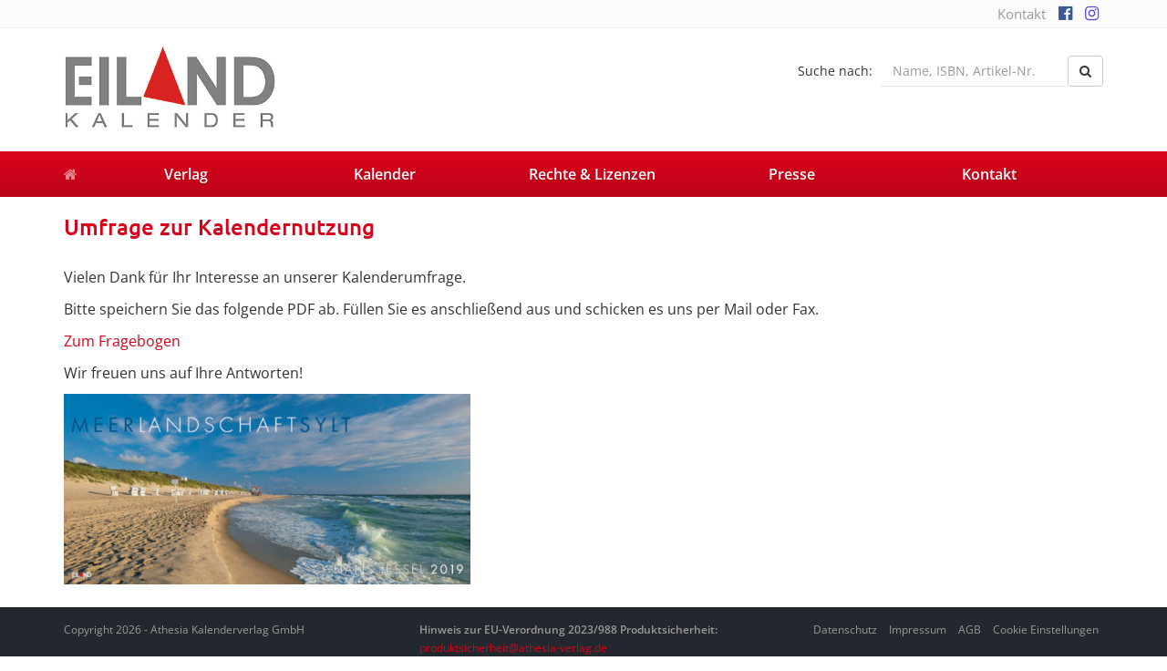

--- FILE ---
content_type: text/html; charset=UTF-8
request_url: https://eiland-kalender.de/wp-admin/admin-ajax.php?action=xcore_get_filtered_tax_terms&forced_tax=kalender_category&target_tax=kalender_art
body_size: 28
content:
<select name="kalender_art" class="form-control"><option value=""> - Bitte wählen - </option><option value="4598" >Familienplaner</option><option value="4675" >Lesezeichenkalender</option><option value="4618" >Planer</option><option value="4544" >Postkartenkalender</option><option value="4482" >Wandkalender</option></select>

--- FILE ---
content_type: text/css; charset=utf-8
request_url: https://eiland-kalender.de/wp-content/cache/min/1/wp-content/themes/eiland-kalender.de/style.css?ver=1768439884
body_size: 5710
content:
@font-face{font-display:swap;font-family:'Open Sans';font-style:normal;font-weight:400;src:url(../../../../../../themes/eiland-kalender.de/_/fonts/open-sans-v34-vietnamese_latin-ext_latin_hebrew_greek-ext_greek_cyrillic-ext_cyrillic-regular.eot);src:local(''),url('../../../../../../themes/eiland-kalender.de/_/fonts/open-sans-v34-vietnamese_latin-ext_latin_hebrew_greek-ext_greek_cyrillic-ext_cyrillic-regular.eot?#iefix') format('embedded-opentype'),url(../../../../../../themes/eiland-kalender.de/_/fonts/open-sans-v34-vietnamese_latin-ext_latin_hebrew_greek-ext_greek_cyrillic-ext_cyrillic-regular.woff2) format('woff2'),url(../../../../../../themes/eiland-kalender.de/_/fonts/open-sans-v34-vietnamese_latin-ext_latin_hebrew_greek-ext_greek_cyrillic-ext_cyrillic-regular.woff) format('woff'),url(../../../../../../themes/eiland-kalender.de/_/fonts/open-sans-v34-vietnamese_latin-ext_latin_hebrew_greek-ext_greek_cyrillic-ext_cyrillic-regular.ttf) format('truetype'),url('../../../../../../themes/eiland-kalender.de/_/fonts/open-sans-v34-vietnamese_latin-ext_latin_hebrew_greek-ext_greek_cyrillic-ext_cyrillic-regular.svg#OpenSans') format('svg')}@font-face{font-display:swap;font-family:'Open Sans';font-style:normal;font-weight:600;src:url(../../../../../../themes/eiland-kalender.de/_/fonts/open-sans-v34-vietnamese_latin-ext_latin_hebrew_greek-ext_greek_cyrillic-ext_cyrillic-600.eot);src:local(''),url('../../../../../../themes/eiland-kalender.de/_/fonts/open-sans-v34-vietnamese_latin-ext_latin_hebrew_greek-ext_greek_cyrillic-ext_cyrillic-600.eot?#iefix') format('embedded-opentype'),url(../../../../../../themes/eiland-kalender.de/_/fonts/open-sans-v34-vietnamese_latin-ext_latin_hebrew_greek-ext_greek_cyrillic-ext_cyrillic-600.woff2) format('woff2'),url(../../../../../../themes/eiland-kalender.de/_/fonts/open-sans-v34-vietnamese_latin-ext_latin_hebrew_greek-ext_greek_cyrillic-ext_cyrillic-600.woff) format('woff'),url(../../../../../../themes/eiland-kalender.de/_/fonts/open-sans-v34-vietnamese_latin-ext_latin_hebrew_greek-ext_greek_cyrillic-ext_cyrillic-600.ttf) format('truetype'),url('../../../../../../themes/eiland-kalender.de/_/fonts/open-sans-v34-vietnamese_latin-ext_latin_hebrew_greek-ext_greek_cyrillic-ext_cyrillic-600.svg#OpenSans') format('svg')}@font-face{font-display:swap;font-family:'Ubuntu';font-style:normal;font-weight:500;src:url(../../../../../../themes/eiland-kalender.de/_/fonts/ubuntu-v20-latin-ext_latin_greek-ext_greek_cyrillic-ext_cyrillic-500.eot);src:local(''),url('../../../../../../themes/eiland-kalender.de/_/fonts/ubuntu-v20-latin-ext_latin_greek-ext_greek_cyrillic-ext_cyrillic-500.eot?#iefix') format('embedded-opentype'),url(../../../../../../themes/eiland-kalender.de/_/fonts/ubuntu-v20-latin-ext_latin_greek-ext_greek_cyrillic-ext_cyrillic-500.woff2) format('woff2'),url(../../../../../../themes/eiland-kalender.de/_/fonts/ubuntu-v20-latin-ext_latin_greek-ext_greek_cyrillic-ext_cyrillic-500.woff) format('woff'),url(../../../../../../themes/eiland-kalender.de/_/fonts/ubuntu-v20-latin-ext_latin_greek-ext_greek_cyrillic-ext_cyrillic-500.ttf) format('truetype'),url('../../../../../../themes/eiland-kalender.de/_/fonts/ubuntu-v20-latin-ext_latin_greek-ext_greek_cyrillic-ext_cyrillic-500.svg#Ubuntu') format('svg')}body{color:#333;font-family:'Open Sans',sans-serif;font-size:16px;line-height:1.6;background:#fcfcfc;background:-moz-linear-gradient(top,rgba(220,220,220,1) 0,rgba(252,252,252,1) 300px);background:-webkit-gradient(linear,left top,left bottom,color-stop(0,rgba(220,220,220,1)),color-stop(300px,rgba(252,252,252,1)));background:-webkit-linear-gradient(top,rgba(220,220,220,1) 0,rgba(252,252,252,1) 300px);background:-o-linear-gradient(top,rgba(220,220,220,1) 0,rgba(252,252,252,1) 300px);background:-ms-linear-gradient(top,rgba(220,220,220,1) 0,rgba(252,252,252,1) 300px);background:linear-gradient(to bottom,rgba(220,220,220,1) 0,rgba(252,252,252,1) 300px);filter:progid:DXImageTransform.Microsoft.gradient(startColorstr='#dcdcdc',endColorstr='#fcfcfc',GradientType=0);background-repeat:repeat-x}h1,.h1,h2,.h2,h3,.h3,h4,.h4,h5,.h5,h6,.h6{color:#da021a;font-family:'Ubuntu',sans-serif;font-weight:500}h1,.h1{font-size:24px;margin-bottom:30px}h2,.h2{font-size:22px}h3,.h3,h4,.h4,h5,.h5,h6,.h6{font-size:20px}a{color:#da021a;filter:none!important;outline:none!important}a:hover,a:focus{color:#c40117}#wrapper{margin:0 auto;background:#fff}.alignleft{float:left;margin-right:10px}.alignright{float:right;margin-left:10px}.btn-red{color:#fff;background-color:#da021a;border-color:#da021a}.btn-red:hover,.btn-red:focus,.btn-red:active,.btn-red.active,.open .dropdown-toggle.btn-red{color:#fff;background-color:#333;border-color:#333}.img-holder{text-align:center;margin:0 auto}.w73{width:73%}.w61{width:61%}.pb174{padding-bottom:174px!important}.btn-gray{color:#fff;background-color:#878a8f;border-color:#878a8f}.btn-gray:hover,.btn-gray:focus,.btn-gray:active,.btn-gray.active,.open .dropdown-toggle.btn-gray{color:#fff;background-color:#969a9f;border-color:#969a9f}.pb50{padding-bottom:50px!important}.pb185{padding-bottom:185px!important}.history-table{margin-bottom:60px}.history-table th{min-width:150px}#content .col-md-9>p{margin-bottom:30px}.post-password-form{background-color:#8F9398;color:#fff;text-align:center;padding:30px}.post-password-form input[type="password"]{border:1px solid #fff;color:#666;height:34px;padding:5px;margin:0 10px}.post-password-form input[type="submit"]{border:1px solid #fff;height:35px;background:#CF031B}#topbar{background:#fcfcfc;padding:5px 0;border-bottom:1px solid #eee}#topbar ul,#topbar p{margin:0;font-size:15px;line-height:20px}#topbar a{color:#999}#topbar a:hover,#topbar a:focus{color:#da021a;text-decoration:none}#topbar i{font-size:18px}#topbar i.fa-facebook-official{color:#3b5998}#topbar i.fa-instagram{color:#5851db}#header-affix{background:#fff;padding-top:20px}#header{margin-bottom:20px}#header .form-search{padding:10px 0 6px 10px}#header .form-search label{margin:0 10px;line-height:34px;float:left;font-weight:400;color:#333;font-size:14px}#header .form-search .form-control{border-radius:0;border:0;border-bottom:1px dotted #ccc;box-shadow:none;color:#999;transition:none;max-width:200px}#header .form-search .form-control:focus{border-color:#da021a;color:#da021a}#header .form-search .form-control:focus::-webkit-input-placeholder{color:#c47276}#header .form-search .form-control:focus::-moz-placeholder{color:#c47276}#header .form-search .form-control:focus:-ms-input-placeholder{color:#c47276}#header .form-search .form-control:focus:-moz-placeholder{color:#c47276}body:not(.home) #navigation{margin-bottom:20px}#header-affix.affix{left:0;right:0;top:0;z-index:999}#header-affix.affix .navbar .navbar-collapse{max-height:340px}#navigation .navbar-brand{font-size:16px;line-height:20px;color:rgba(255,255,255,.5)}#navigation .navbar{border:none;border-radius:0;margin:0}#navigation .navbar{background:rgb(219,3,28);background:-moz-linear-gradient(top,rgba(219,3,28,1) 0%,rgba(186,3,24,1) 100%);background:-webkit-gradient(linear,left top,left bottom,color-stop(0%,rgba(219,3,28,1)),color-stop(100%,rgba(186,3,24,1)));background:-webkit-linear-gradient(top,rgba(219,3,28,1) 0%,rgba(186,3,24,1) 100%);background:-o-linear-gradient(top,rgba(219,3,28,1) 0%,rgba(186,3,24,1) 100%);background:-ms-linear-gradient(top,rgba(219,3,28,1) 0%,rgba(186,3,24,1) 100%);background:linear-gradient(to bottom,rgba(219,3,28,1) 0%,rgba(186,3,24,1) 100%);filter:progid:DXImageTransform.Microsoft.gradient(startColorstr='#a62b31',endColorstr='#c40117',GradientType=0)}#navigation .nav-justified>li>a{color:#fff;font-weight:600;text-shadow:0 1px 0 rgba(0,0,0,.1)}#navigation .nav-justified>li:hover>a,#navigation .nav-justified>li.open>a,#navigation .nav-justified>li>a:hover,#navigation .nav-justified>li>a:focus,#navigation .nav-justified>li.current-menu-item>a,#navigation .nav-justified>li.current-page-ancestor>a{background:rgb(61,66,72);background:-moz-linear-gradient(top,rgba(61,66,72,1) 0%,rgba(35,40,46,1) 100%);background:-webkit-gradient(linear,left top,left bottom,color-stop(0%,rgba(61,66,72,1)),color-stop(100%,rgba(35,40,46,1)));background:-webkit-linear-gradient(top,rgba(61,66,72,1) 0%,rgba(35,40,46,1) 100%);background:-o-linear-gradient(top,rgba(61,66,72,1) 0%,rgba(35,40,46,1) 100%);background:-ms-linear-gradient(top,rgba(61,66,72,1) 0%,rgba(35,40,46,1) 100%);background:linear-gradient(to bottom,rgba(61,66,72,1) 0%,rgba(35,40,46,1) 100%);filter:progid:DXImageTransform.Microsoft.gradient(startColorstr='#3d4248',endColorstr='#23282e',GradientType=0)}#navigation .nav-justified .dropdown-menu{border-radius:0;border:none;box-shadow:none;background:#23282e;padding:0}#navigation .nav-justified .dropdown-menu>li>a{color:#fff;line-height:30px}#navigation .nav-justified .dropdown-menu>li>a:hover,.dropdown-menu>li>a:focus{background:#383d42;color:#fff}@media (min-width:768px){#header{min-height:95px}#navigation .navbar-brand:hover,#navigation .navbar-brand:focus{background:rgb(61,66,72);background:-moz-linear-gradient(top,rgba(61,66,72,1) 0%,rgba(35,40,46,1) 100%);background:-webkit-gradient(linear,left top,left bottom,color-stop(0%,rgba(61,66,72,1)),color-stop(100%,rgba(35,40,46,1)));background:-webkit-linear-gradient(top,rgba(61,66,72,1) 0%,rgba(35,40,46,1) 100%);background:-o-linear-gradient(top,rgba(61,66,72,1) 0%,rgba(35,40,46,1) 100%);background:-ms-linear-gradient(top,rgba(61,66,72,1) 0%,rgba(35,40,46,1) 100%);background:linear-gradient(to bottom,rgba(61,66,72,1) 0%,rgba(35,40,46,1) 100%);filter:progid:DXImageTransform.Microsoft.gradient(startColorstr='#3d4248',endColorstr='#23282e',GradientType=0)}#navigation .nav-justified>li.menu-item-has-children:hover .dropdown-menu{display:block}#navigation .navbar-right{background:rgb(61,66,72);background:-moz-linear-gradient(top,rgba(61,66,72,1) 0%,rgba(35,40,46,1) 100%);background:-webkit-gradient(linear,left top,left bottom,color-stop(0%,rgba(61,66,72,1)),color-stop(100%,rgba(35,40,46,1)));background:-webkit-linear-gradient(top,rgba(61,66,72,1) 0%,rgba(35,40,46,1) 100%);background:-o-linear-gradient(top,rgba(61,66,72,1) 0%,rgba(35,40,46,1) 100%);background:-ms-linear-gradient(top,rgba(61,66,72,1) 0%,rgba(35,40,46,1) 100%);background:linear-gradient(to bottom,rgba(61,66,72,1) 0%,rgba(35,40,46,1) 100%);filter:progid:DXImageTransform.Microsoft.gradient(startColorstr='#3d4248',endColorstr='#23282e',GradientType=0)}#navigation .navbar-right>li:hover>a,#navigation .navbar-right>li.open>a,#navigation .navbar-right>li>a:hover,#navigation .navbar-right>li>a:focus{background:rgb(184,186,187);background:-moz-linear-gradient(top,rgba(184,186,187,1) 0%,rgba(159,161,162,1) 100%);background:-webkit-gradient(linear,left top,left bottom,color-stop(0%,rgba(184,186,187,1)),color-stop(100%,rgba(159,161,162,1)));background:-webkit-linear-gradient(top,rgba(184,186,187,1) 0%,rgba(159,161,162,1) 100%);background:-o-linear-gradient(top,rgba(184,186,187,1) 0%,rgba(159,161,162,1) 100%);background:-ms-linear-gradient(top,rgba(184,186,187,1) 0%,rgba(159,161,162,1) 100%);background:linear-gradient(to bottom,rgba(184,186,187,1) 0%,rgba(159,161,162,1) 100%);filter:progid:DXImageTransform.Microsoft.gradient(startColorstr='#b8babb',endColorstr='#9fa1a2',GradientType=0)}}@media (max-width:767px){#navigation .nav-justified,#navigation .navbar-right{margin:0 -15px}#navigation .navbar-brand:hover,#navigation .navbar-brand:focus{color:rgba(255,255,255,.75)}#navigation .navbar-toggle{border-color:rgba(255,255,255,.25)}#navigation .navbar-toggle:hover,#navigation .navbar-toggle:focus{border-color:rgba(255,255,255,.5)}#navigation .navbar-toggle .icon-bar{background:rgba(255,255,255,.25)}#navigation .navbar-toggle:hover .icon-bar,#navigation .navbar-toggle:focus .icon-bar{background:rgba(255,255,255,.5)}#navigation .form-search .form-control{border-radius:0;border:1px solid #ccc!important;box-shadow:none!important}}@media (min-width:992px) and (max-width:1199px){#navigation .navbar-brand,#navigation .nav-justified>li>a{font-size:15px;padding:15px 10px}}@media (min-width:768px) and (max-width:991px){#navigation .navbar-brand,#navigation .nav-justified>li>a{font-size:12px;padding:15px 7px;font-weight:400}#header .form-search input.form-control{width:150px}#header .form-search select.form-control{width:180px}#header .form-search{padding:0}}@media (max-width:767px){#navigation .nav-justified>.open>.dropdown-menu>li>a{padding:5px 15px 5px 25px}#navigation .nav-justified>.open>.dropdown-menu>li.open>.dropdown-menu>li>a{padding:5px 15px 5px 35px}#navigation .nav-justified>.open>.dropdown-menu>li.open>.dropdown-menu>.open>.dropdown-menu>li>a{padding:5px 15px 5px 45px}#navigation .nav-justified .open>a.dropdown-toggle{background:#383d42}}@media (min-width:768px){#navigation .dropdown-menu>li:hover>a,#navigation .dropdown-menu>li.open>a,#navigation .dropdown-menu>li>a:hover,#navigation .dropdown-menu>li>a:focus{color:#fff;background-color:#383d42;background-image:none}#navigation .dropdown-submenu>a:after{display:block;content:" ";float:right;width:0;height:0;border-color:transparent;border-style:solid;border-width:5px 0 5px 5px;border-left-color:#ccc;margin-top:9px;margin-right:-10px}#navigation .dropdown-submenu:hover>a:after,#navigation .dropdown-submenu.open>a:after,#navigation .dropdown-submenu>a:hover:after,#navigation .dropdown-submenu>a:focus:after{border-left-color:#fff}#navigation .dropdown-menu{border-left:0;border-right:0;border-radius:0;min-width:180px;padding:5px 0}#navigation .dropdown-menu .caret{display:none}#navigation .dropdown-submenu{position:relative}#navigation .dropdown-submenu>.dropdown-menu{top:0;left:100%;margin-top:0}#navigation .navbar-hover .nav-justified>.dropdown:hover>.dropdown-menu,#navigation .navbar-hover .nav-justified>.dropdown>.dropdown-toggle:focus+.dropdown-menu,#navigation .navbar-hover .dropdown-menu>.dropdown:hover>.dropdown-menu{display:block}#navigation li.dropdown-submenu>.dropdown-menu{display:none!important}#navigation li.dropdown-submenu:hover>.dropdown-menu{display:block!important}}#teaser{margin-bottom:60px}#teaser .teaser-img-small:first-of-type{margin-bottom:30px}#teaser .carousel-fade .carousel-inner .item{opacity:0;-ms-filter:"progid:DXImageTransform.Microsoft.Alpha(Opacity=0)";filter:alpha(opacity=0);-moz-transition-property:opacity;-o-transition-property:opacity;-webkit-transition-property:opacity;transition-property:opacity}#teaser .carousel-fade .carousel-inner .item img{margin:0 auto;max-width:100%}#teaser .carousel-fade .carousel-inner .active{opacity:1}#teaser .carousel-fade .carousel-inner .active.left,#teaser .carousel-fade .carousel-inner .active.right{left:0;opacity:0;z-index:1}#teaser .carousel-fade .carousel-inner .next.left,#teaser .carousel-fade .carousel-inner .prev.right{opacity:1}#teaser .carousel-fade .carousel-control{z-index:2}#teaser .item{transition:display 4000ms linear 0s;overflow:hidden}#teaser .item.active img{transition:transform 5000ms linear 0s;transform:scale(1.08,1.08)}#content h1{margin-top:0}.page-title{line-height:35px;color:#596068}@media (min-width:768px) and (max-width:991px){#teaser .teaser-img-small:first-of-type{margin-bottom:24px}}@media (max-width:767px){.teaser-img-big{margin-bottom:30px}}.post-social{margin-bottom:30px;margin-top:20px;max-width:600px}.post-social li{width:20%;float:left}.post-social li a{color:#fff;display:block;padding:5px 10px;transition:all 0.2s;font-size:12px}.post-social li.social-fb a{background:#3b5998}.post-social li.social-fb2 a{background:#3b5998}.post-social li.social-tw a{background:#55acee}.post-social li.social-gp a{background:#dd4b39}.post-social li.social-xi a{background:#026466}.post-social li.social-wa a{background:#64d448}.post-social li a:hover,.post-social li a:focus{background:#da021a;text-decoration:none}@media (min-width:1200px){#content .box1,#content .box2{min-height:240px}#content .box4,#content .box5{min-height:280px}#content .box6,#content .box7{min-height:300px}}@media (min-width:992px) AND (max-width:1199px){#content .box1,#content .box2{min-height:310px}#content .box4,#content .box5{min-height:330px}#content .box6,#content .box7{min-height:330px}}.kalender-list .thumbnail{border-radius:0;padding:10px;border:1px solid #eee;margin-bottom:30px;transition:all 0.2s}.kalender-list .thumbnail .img-wrapper{height:262px}.kalender-list .thumbnail:hover{box-shadow:0 0 7px #eee;border:1px solid #ddd}.kalender-list .thumbnail>a img{transition:all 0.2s}.kalender-list .thumbnail>a:hover img{opacity:.7}.kalender-list .thumbnail>a.h1{color:#333;font-size:16px;line-height:20px;height:60px;max-height:60px;overflow:hidden;display:inline-block;margin:0;margin:10px 0}.kalender-list .thumbnail>a.h1:hover,.kalender-list .thumbnail>a.h1:focus{color:#da021a;text-decoration:none}.kalender-list .thumbnail .caption{padding:0}.kalender-list .thumbnail .caption .preis{display:inline-block;font-weight:600;color:#399d14;line-height:22px}.kalender-list .thumbnail .caption a{font-size:14px;line-height:22px;color:#999}.kalender-list .thumbnail .img-wrapper{height:262px;display:table-cell;vertical-align:middle}.kalender-list .thumbnail .img-wrapper a{display:table;table-layout:fixed;width:100%}.kalender-list .thumbnail .img-wrapper a img{border:1px solid #ccc;max-height:262px;max-width:100%;width:auto;height:auto}#itemGallery .carousel-inner .item .fancybox img{width:750px}#itemGallery .carousel-control{background:none!important;color:#596068}#itemGallery .carousel-indicators-clone{list-style:none;padding:0;margin-top:10px}#itemGallery .carousel-indicators-clone li{backgroundx:red;max-width:142px;float:left;margin:0 10px 10px 0;opacity:.5}#itemGallery .carousel-indicators-clone li:nth-child(5n+0){margin-right:0}#itemGallery .carousel-indicators-clone li img{border:2px solid transparent}#itemGallery .carousel-indicators-clone li:hover{opacity:1;cursor:pointer}#itemGallery .carousel-indicators-clone li.active{opacity:1}#itemGallery .carousel-indicators-clone li.active img{box-shadow:0 0 3px 1px #ccc;border:2px solid #fff}.price-box{font-size:14px;margin-bottom:30px}.price-box table td{vertical-align:middle!important;border-bottom:1px solid #eee;padding:3px!important}.price-box table tr:first-of-type td{border-top:none!important}.price-box table tr:last-of-type td{border-bottom:none!important}.price-box .pb-price{font-size:20px;line-height:40px;margin-bottom:10px;font-family:'Ubuntu',sans-serif;font-weight:500;display:block}.price-box .pb-hint{color:#999;font-size:12px;display:block}.btn-buy{background:#646567;color:#fff}.btn-buy:hover,.btn-buy:focus{opacity:.6;color:#fff}.single-kalender h2 small{line-height:26px}@media (max-width:500px){.single-kalender h2 small{float:none!important;display:block;margin:10px 0 0 0!important}}#itemGallery .item img,.post-cover{max-height:450px;width:auto!important;margin:0 auto}#itemGallery .carousel-indicators-clone img{max-height:145px;width:auto!important}@media (min-width:768px) and (max-width:991px){body{font-size:14px}.price-box .pb-price{font-size:30px}.pb-avail .table td{display:block;text-align:right}}@media (max-width:479px){.kalender-list .col-xxs-12{width:100%}}@media (min-width:992px) and (max-width:1199px){.kalender-list .thumbnail>a.h1{font-size:14px;line-height:20px;height:60px}.kalender-list .thumbnail .caption .preis{font-size:14px;line-height:20px}.kalender-list .thumbnail .caption a{font-size:14px;line-height:20px}}.alignleft{float:left;margin:0 15px 10px 0}.aligncenter{display:block;margin:0 auto 10px auto}.alignright{float:right;margin:0 0 10px 15px}.alignnone{float:none;display:block;margin:0 0 10px 0}.post-list h2{font-size:18px}.post-list>p{margin:0!important}.post-list .post-thumbnail{display:inline-block;float:left;margin-right:15px;margin-bottom:10px;padding-right:15px;border-right:1px solid #eee}.post p{margin:0 0 15px 0;line-height:1.6}.post .post-meta{display:block;margin-bottom:15px;color:#999;font-size:12px}.post .post-meta a{color:#666}.post .post-meta :hover,.post-list .post-meta :focus{color:#8d1218}.wp-caption{background:#f5f5f5;font-size:12px;color:#999;padding:5px}.wp-caption-text{margin-bottom:0!important;padding:5px;font-style:italic}.pagination>li>a,.pagination>li>span{color:#8d1218;border-color:#eee}.pagination>.active>a,.pagination>.active>a:focus,.pagination>.active>a:hover,.pagination>.active>span,.pagination>.active>span:focus,.pagination>.active>span:hover{background-color:#8d1218;border-color:#8d1218}.pagination>.disabled>a,.pagination>.disabled>a:focus,.pagination>.disabled>a:hover,.pagination>.disabled>span,.pagination>.disabled>span:focus,.pagination>.disabled>span:hover{color:#ccc;border-color:#eee}.pagination>li:first-child>a,.pagination>li:first-child>span{border-radius:0}.pagination>li:last-child>a,.pagination>li:last-child>span{border-radius:0}.pagination>li>a:focus,.pagination>li>a:hover,.pagination>li>span:focus,.pagination>li>span:hover{color:#8d1218;background-color:#f5f5f5;border-color:#eee}.comment.depth-2{border-left:3px solid #eee;margin-left:20px;padding:10px}.comment.depth-3{background:#eee;margin-left:20px;padding:10px}.comment .media-heading{font-weight:600}.comment .media-heading a{color:#333}.comment .media-heading small{font-weight:400;color:#999}.form-control{color:#666;background-color:#fff;border-color:#ccc;border-radius:0;transition:none}.form-control:focus{color:#333;background-color:#fcfcfc;border-color:#bbb;-webkit-box-shadow:inset 0 1px 1px rgba(0,0,0,.075);box-shadow:inset 0 1px 1px rgba(0,0,0,.075)}.form-control::-moz-placeholder{color:#999}.form-control:-ms-input-placeholder{color:#999}.form-control::-webkit-input-placeholder{color:#999}.form-control.wpcf7-not-valid{color:#c01313;background-color:#fef8f8;border-color:#c01313}.form-control.wpcf7-not-valid:focus{color:#ac1111;background-color:#fff;border-color:#ac1111}.form-control.wpcf7-not-valid::-moz-placeholder{color:#a37878}.form-control.wpcf7-not-valid:-ms-input-placeholder{color:#a37878}.form-control.wpcf7-not-valid::-webkit-input-placeholder{color:#a37878}.control-label,.form-horizontal .control-label{text-align:left;font-weight:400}.control-label sup{color:#c01313}.wpcf7 .ajax-loader{display:none}.wpcf7 .screen-reader-response{display:none}.wpcf7 .wpcf7-not-valid-tip{display:block;font-size:10px;text-align:right;color:#c01313}.wpcf7-radio .wpcf7-list-item,.wpcf7-checkbox .wpcf7-list-item{margin-right:10px}.wpcf7-response-output.wpcf7-validation-errors{color:#c01313;border-left:3px solid #c01313;margin:20px 0;padding:3px 10px;font-size:.8em}.wpcf7-response-output.wpcf7-mail-sent-ok{color:#13c013;border-left:3px solid #13c013;margin:20px 0;padding:3px 10px;font-size:.8em}.logos .inner{padding:15px;border:2px solid #eee;margin-bottom:30px}.wpcf7-recaptcha>div{margin:0 15px 0 auto}.single-ratgeber .cta{border:1px solid #ccc;padding:15px;margin:30px 0}.single-ratgeber .cta{background:#da021a;color:#fff;border:none!important;display:block;padding:30px!important}.single-ratgeber .cta img{padding:5px;background:#fff;box-shadow:2px 2px 3px rgba(0,0,0,.3);transform:rotate(-2deg) scale(1);top:-5px;left:-5px;position:relative}.single-ratgeber .cta h2{margin-top:0;color:#fff}.single-ratgeber .cta ul{margin:0;padding:0;list-style:none}.single-ratgeber .cta ul li{line-height:30px}.single-ratgeber .cta ul li:before{content:"\f00c";font-family:'FontAwesome';float:left;margin-right:5px}.panel-group .panel-default{border:none;box-shadow:none}.panel-group .panel-default>.panel-heading{padding:0;background-color:#fff;border:1px solid #ddd;border-radius:0}.panel-group .panel-default .panel-body{border:1px solid #ddd;border-top:0}.panel-group .panel-default>.panel-heading a{display:block;padding:10px;font-weight:600}.panel-group .panel-default>.panel-heading a:hover,.panel-default>.panel-heading a:focus{background:#fcfcfc;text-decoration:none;color:#da021a}.box{background:#fff;box-shadow:0 0 0 1px #eee inset;margin-bottom:30px}.box .box-headline{font-size:16px;font-family:'Open Sans';font-weight:400;line-height:40px;margin:0;padding-left:15px;color:#666;border-bottom:1px solid #e5e5e5}.box .box-headline{background:rgb(150,154,159,.1);background:-moz-linear-gradient(top,rgba(150,154,159,.1) 0%,rgba(135,138,143,.1) 100%);background:-webkit-gradient(linear,left top,left bottom,color-stop(0%,rgba(150,154,159,.1)),color-stop(100%,rgba(135,138,143,.1)));background:-webkit-linear-gradient(top,rgba(150,154,159,.1) 0%,rgba(135,138,143,.1) 100%);background:-o-linear-gradient(top,rgba(150,154,159,.1) 0%,rgba(135,138,143,.1) 100%);background:-ms-linear-gradient(top,rgba(150,154,159,.1) 0%,rgba(135,138,143,.1) 100%);background:linear-gradient(to bottom,rgba(150,154,159,.1) 0%,rgba(135,138,143,.1) 100%);filter:progid:DXImageTransform.Microsoft.gradient(startColorstr='#6a7077',endColorstr='#50575e',GradientType=0)}.box .box-content{padding:10px}.box-list .item .inner{padding:0 20px;text-align:center;margin-bottom:60px;padding-bottom:30px;border-bottom:4px solid #CE031B}.box-list .item .subline{font-style:italic;color:#77787b;font-size:16px;font-family:'Georgia';display:block;margin-top:30px}.box-list .item h3{margin-top:5px;margin-bottom:30px}.box-list .item p{text-align:justify}.box-list .item a.readmore{margin-top:30px;display:block;font-weight:700}.kuenstler-list .thumbnail{border-radius:0;padding:10px;border:1px solid #eee;margin-bottom:30px;transition:all 0.2s}.kuenstler-list .thumbnail:hover{box-shadow:0 0 7px #eee;border:1px solid #ddd}.kuenstler-list .thumbnail>a img{transition:all 0.2s}.kuenstler-list .thumbnail>a:hover img{opacity:.7}.kuenstler-list .thumbnail>a.h1{color:#333;font-size:16px;line-height:20px;height:40px;overflow:hidden;display:inline-block;margin:0;margin:10px 0}.kuenstler-list .thumbnail>a.h1:hover,.kalender-list .thumbnail>a.h1:focus{color:#da021a;text-decoration:none}@media (min-width:992px) and (max-width:1199px){.kuenstler-list .thumbnail>a.h1{font-size:14px;line-height:20px;height:60px}}@media (max-width:479px){.kuenstler-list .col-xxs-12{width:100%}}.kuenstler-list .media{margin-bottom:80px}.kuenstler-list .media img{width:180px;height:auto;margin-right:30px}#sidebar .widget{background:#fafafa;box-shadow:0 0 0 1px #ddd inset;margin-bottom:30px}#sidebar .widget .h1{font-size:16px;line-height:35px;margin:0;padding-left:15px;color:#fff}#sidebar .widget .h1 a{color:inherit}#sidebar .widget .h1{background:rgb(150,154,159);background:-moz-linear-gradient(top,rgba(150,154,159,1) 0%,rgba(135,138,143,1) 100%);background:-webkit-gradient(linear,left top,left bottom,color-stop(0%,rgba(150,154,159,1)),color-stop(100%,rgba(135,138,143,1)));background:-webkit-linear-gradient(top,rgba(150,154,159,1) 0%,rgba(135,138,143,1) 100%);background:-o-linear-gradient(top,rgba(150,154,159,1) 0%,rgba(135,138,143,1) 100%);background:-ms-linear-gradient(top,rgba(150,154,159,1) 0%,rgba(135,138,143,1) 100%);background:linear-gradient(to bottom,rgba(150,154,159,1) 0%,rgba(135,138,143,1) 100%);filter:progid:DXImageTransform.Microsoft.gradient(startColorstr='#6a7077',endColorstr='#50575e',GradientType=0)}#sidebar .widget_kategorien ul,#sidebar .widget_categories ul{list-style:none;padding:0}#sidebar .widget_kategorien ul li a,#sidebar .widget_categories ul li a{border-bottom:1px solid #ddd;display:block;line-height:35px;font-size:14px;color:#333;padding-left:15px;margin:0 1px}#sidebar .widget_kategorien ul li a:hover,#sidebar .widget_kategorien ul li a:focus,#sidebar .widget_categories ul li a:hover,#sidebar .widget_categories ul li a:focus{color:#da021a;background:#fff;text-decoration:none}#sidebar .widget_nav_menu ul,#sidebar .widget_nav_menu ul{list-style:none;padding:0}#sidebar .widget_nav_menu ul li a,#sidebar .widget_nav_menu ul li a{color:#666;border-bottom:1px solid #ddd;display:block;line-height:35px;font-size:14px;padding-left:15px;margin:0 1px}#sidebar .widget_nav_menu ul li a:hover,#sidebar .widget_nav_menu ul li a:focus,#sidebar .widget_nav_menu ul li a:hover,#sidebar .widget_nav_menu ul li a:focus,#sidebar .widget_nav_menu ul li.current-menu-item a,#sidebar .widget_nav_menu ul li.current-page-ancestor a{color:#da021a;background:#fff;text-decoration:none}#sidebar .widget_nav_menu ul ul li a{padding-left:35px}#sidebar .widget_nav_menu ul .menu-collapse ul{display:none}#sidebar .widget_nav_menu ul li.menu-item-has-children>a:after{font-family:'FontAwesome';content:"\f067";float:right;color:#444;margin-right:10px}#sidebar .widget_subpages ul,#sidebar .widget_subpages ul{list-style:none;padding:0}#sidebar .widget_subpages ul li a,#sidebar .widget_nav_menu ul li a{color:#666;border-bottom:1px solid #ddd;display:block;line-height:35px;font-size:14px;padding-left:15px;margin:0 1px}#sidebar .widget_subpages ul li a:hover,#sidebar .widget_subpages ul li a:focus,#sidebar .widget_subpages ul li a:hover,#sidebar .widget_subpages ul li a:focus,#sidebar .widget_subpages ul li.widget_subpages_current_page a,#sidebar .widget_subpages ul li.current-page-ancestor a{color:#da021a;background:#fff;text-decoration:none}#sidebar .widget_subpages ul ul li a{padding-left:35px}#sidebar .widget_subpages ul .menu-collapse ul{display:none}#sidebar .widget_subpages ul li.menu-item-has-children>a:after{font-family:'FontAwesome';content:"\f067";float:right;color:#444;margin-right:10px}#sidebar .widget_subpages .menu>li>a{font-weight:600}#sidebar .textwidget{padding:10px}#sidebar .widget_recent_entries ul,#sidebar .widget_recent_comments ul{list-style:none;padding:10px;color:#999;margin:0;font-size:14px}#sidebar .widget_recent_entries ul li,#sidebar .widget_recent_comments ul li{margin-bottom:10px;padding-bottom:10px;border-bottom:1px solid #eee}#sidebar .widget_recent_entries ul li:last-of-type,#sidebar .widget_recent_comments ul li:last-of-type{border-bottom:none;margin-bottom:0;padding-bottom:0}#sidebar .widget_recent_entries ul li a,#sidebar .widget_recent_comments ul li a{color:#323232;display:inline-block}#sidebar .widget_recent_entries ul li a:hover,#sidebar .widget_recent_comments ul li a:hover,#sidebar .widget_recent_entries ul li a:focus,#sidebar .widget_recent_comments ul li a:focus{color:#c40117}#sidebar .widget .tagcloud{padding:10px}#sidebar .widget_kuenstler_az ul{margin:10px}#sidebar .widget_kuenstler_az li{width:25%;text-align:center;color:#999;line-height:30px}#sidebar .widget_kuenstler_az li:last-of-type{margin-bottom:20px}#sidebar .widget_kuenstler_az span,.widget_kuenstler_az a{display:block}#sidebar .widget_kuenstler_az .active a,#sidebar .widget_kuenstler_az a:hover,#sidebar .widget_kuenstler_az a:focus{background:#da021a;color:#fff;text-decoration:none}#sidebar .widget#text-2,#sidebar .widget#text-2 .textwidget{padding:0;box-shadow:none;background:none}.filterform .slide span{color:#9fa2a5;font-size:.875rem;display:inline-block;text-align:right}.filterform .slide span:first-of-type{width:15%;text-align:left}.filterform .slide span:last-of-type{width:20%}.filterform .slider{display:inline-block;vertical-align:middle;position:relative}.filterform .slider.slider-horizontal{width:60%!important;height:20px}.filterform .slider.slider-horizontal .slider-track{position:absolute;cursor:pointer;height:10px;width:100%;margin-top:-5px;top:50%;left:0}.filterform .slider.slider-horizontal .slider-selection{position:absolute;height:100%;top:0;bottom:0}.filterform .slider.slider-horizontal .slider-handle{opacity:1;position:absolute;margin-left:-10px;margin-top:-5px}.filterform .slider input{display:none}.filterform .slider .tooltip-inner{white-space:nowrap}.filterform .slider-track{background:#ddd;box-shadow:0 1px 1px rgba(0,0,0,.125) inset;border-radius:5px}.filterform .slider-selection{box-shadow:0 1px 1px rgba(0,0,0,.125) inset;border-radius:5px}.filterform .slider-handle{background:#fff;box-shadow:0 1px 2px rgba(0,0,0,.25);width:20px;height:20px;border:0 solid transparent}.filterform .slider-handle:active{box-shadow:0 1px 2px rgba(0,0,0,.5)}.filterform .slider-handle.round{-webkit-border-radius:50%;-moz-border-radius:50%;border-radius:50%}.filterform{padding:10px;background-color:#fcfcfc;border:1px solid #eee;margin-bottom:30px}.filterform .form-group:last-of-type{margin-bottom:0}.filterform .slider.slider-horizontal .slider-selection{background-color:#DA021A}body:not(.home) .brand-box{margin-top:40px}#footer{margin-top:15px;background:#da021a;font-size:14px;color:#ce898d}#footer .footer-top .h1{color:#fff;font-size:18px}#footer .footer-top ul{color:#b04248;list-style:none;padding:0}#footer .footer-top ul li{line-height:18px;font-size:13px;margin-bottom:5px;padding-bottom:5px;border-bottom:1px solid rgba(255,255,255,.1)}#footer .footer-top ul li:last-of-type{border-bottom:0;padding-bottom:0;margin-bottom:0}#footer .footer-top ul li a{color:#e2e2e2}#footer .footer-top ul li a:hover,#footer .footer-top ul li a:focus{color:#fff}#footer .footer-bottom{background:#23282e;color:#999;margin-top:15px;padding:15px 0;font-size:12px;line-height:20px}#footer .footer-bottom p,#footer .footer-bottom ul{margin:0}#footer .footer-bottom ul li a{color:#999}#footer .footer-bottom ul li a:hover,#footer .footer-top ul li a:focus{color:#fff}#footer .textwidget a,#footer .textwidget{color:#e2e2e2}#footer .textwidget a{text-decoration:underline}@media (max-width:767px){.widget_kategorien ul{max-height:200px;overflow:scroll}#footer .footer-bottom{text-align:center}#footer .footer-bottom ul{float:none!important}aside.widget{margin:20px 0 0 0}}@media (min-width:768px) AND (max-width:1199px){#header form .search-format,header form .btn{margin-top:15px!important}#header form .btn{float:right}}@media (min-width:992px) AND (max-width:1199px){#header .form-search .form-control{max-width:none;min-width:233px}#header form .search-format select{margin-left:11px}}body.ie #itemGallery .carousel-indicators-clone li{max-width:140px}@media (min-width:768px) AND (max-width:991px){#menu-item-279253 .dropdown-menu{width:440px}#menu-item-279253 .dropdown-menu li{width:160px;float:left;font-size:12px}}@media (min-width:992px) AND (max-width:1199px){#menu-item-279253 .dropdown-menu{width:600px}#menu-item-279253 .dropdown-menu li{width:200px;float:left;font-size:12px}}@media (min-width:1200px){#menu-item-279253 .dropdown-menu{width:820px}#menu-item-279253 .dropdown-menu li{width:200px;float:left}}@media(min-width:992px){.nav-justified>li#menu-item-279243>.dropdown-menu{width:400px}.nav-justified>li#menu-item-279243>.dropdown-menu>li{width:200px;float:left}}#menu-item-280712{min-width:140px}#navigation .nav-justified>li>a{padding:15px 15px;line-height:20px}@media (max-width:767px){#navigation .nav-justified>li>a{text-align:left}}.list-agb ol{counter-reset:item}.list-agb li{display:block}.list-agb li:before{content:counters(item,".") ". ";counter-increment:item}